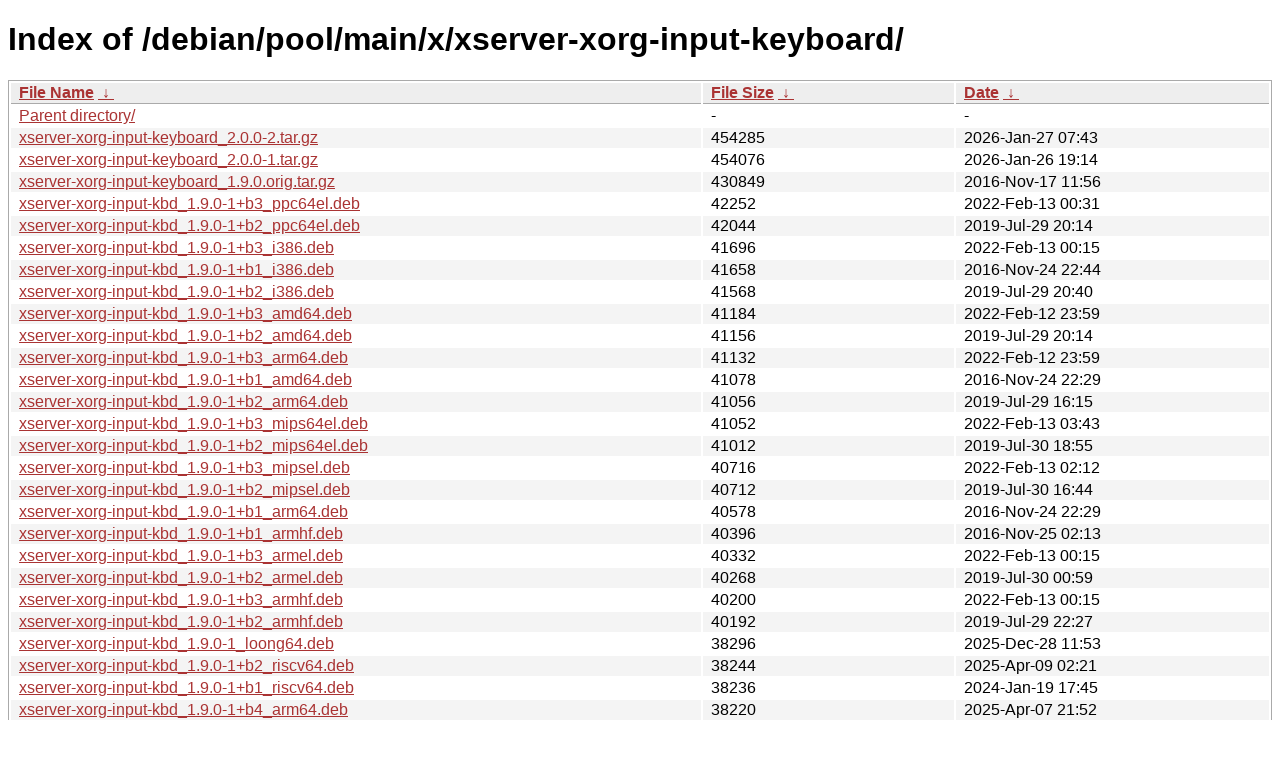

--- FILE ---
content_type: text/html
request_url: http://ftp.pl.debian.org/debian/pool/main/x/xserver-xorg-input-keyboard/?C=S&O=D
body_size: 9808
content:
<!DOCTYPE html><html><head><meta http-equiv="content-type" content="text/html; charset=utf-8"><meta name="viewport" content="width=device-width"><style type="text/css">body,html {background:#fff;font-family:"Bitstream Vera Sans","Lucida Grande","Lucida Sans Unicode",Lucidux,Verdana,Lucida,sans-serif;}tr:nth-child(even) {background:#f4f4f4;}th,td {padding:0.1em 0.5em;}th {text-align:left;font-weight:bold;background:#eee;border-bottom:1px solid #aaa;}#list {border:1px solid #aaa;width:100%;}a {color:#a33;}a:hover {color:#e33;}</style>

<title>Index of /debian/pool/main/x/xserver-xorg-input-keyboard/</title>
</head><body><h1>Index of /debian/pool/main/x/xserver-xorg-input-keyboard/</h1>
<table id="list"><thead><tr><th style="width:55%"><a href="?C=N&amp;O=A">File Name</a>&nbsp;<a href="?C=N&amp;O=D">&nbsp;&darr;&nbsp;</a></th><th style="width:20%"><a href="?C=S&amp;O=A">File Size</a>&nbsp;<a href="?C=S&amp;O=D">&nbsp;&darr;&nbsp;</a></th><th style="width:25%"><a href="?C=M&amp;O=A">Date</a>&nbsp;<a href="?C=M&amp;O=D">&nbsp;&darr;&nbsp;</a></th></tr></thead>
<tbody><tr><td class="link"><a href="../?C=S&amp;O=D">Parent directory/</a></td><td class="size">-</td><td class="date">-</td></tr>
<tr><td class="link"><a href="xserver-xorg-input-keyboard_2.0.0-2.tar.gz" title="xserver-xorg-input-keyboard_2.0.0-2.tar.gz">xserver-xorg-input-keyboard_2.0.0-2.tar.gz</a></td><td class="size">             454285</td><td class="date">2026-Jan-27 07:43</td></tr>
<tr><td class="link"><a href="xserver-xorg-input-keyboard_2.0.0-1.tar.gz" title="xserver-xorg-input-keyboard_2.0.0-1.tar.gz">xserver-xorg-input-keyboard_2.0.0-1.tar.gz</a></td><td class="size">             454076</td><td class="date">2026-Jan-26 19:14</td></tr>
<tr><td class="link"><a href="xserver-xorg-input-keyboard_1.9.0.orig.tar.gz" title="xserver-xorg-input-keyboard_1.9.0.orig.tar.gz">xserver-xorg-input-keyboard_1.9.0.orig.tar.gz</a></td><td class="size">             430849</td><td class="date">2016-Nov-17 11:56</td></tr>
<tr><td class="link"><a href="xserver-xorg-input-kbd_1.9.0-1%2Bb3_ppc64el.deb" title="xserver-xorg-input-kbd_1.9.0-1+b3_ppc64el.deb">xserver-xorg-input-kbd_1.9.0-1+b3_ppc64el.deb</a></td><td class="size">              42252</td><td class="date">2022-Feb-13 00:31</td></tr>
<tr><td class="link"><a href="xserver-xorg-input-kbd_1.9.0-1%2Bb2_ppc64el.deb" title="xserver-xorg-input-kbd_1.9.0-1+b2_ppc64el.deb">xserver-xorg-input-kbd_1.9.0-1+b2_ppc64el.deb</a></td><td class="size">              42044</td><td class="date">2019-Jul-29 20:14</td></tr>
<tr><td class="link"><a href="xserver-xorg-input-kbd_1.9.0-1%2Bb3_i386.deb" title="xserver-xorg-input-kbd_1.9.0-1+b3_i386.deb">xserver-xorg-input-kbd_1.9.0-1+b3_i386.deb</a></td><td class="size">              41696</td><td class="date">2022-Feb-13 00:15</td></tr>
<tr><td class="link"><a href="xserver-xorg-input-kbd_1.9.0-1%2Bb1_i386.deb" title="xserver-xorg-input-kbd_1.9.0-1+b1_i386.deb">xserver-xorg-input-kbd_1.9.0-1+b1_i386.deb</a></td><td class="size">              41658</td><td class="date">2016-Nov-24 22:44</td></tr>
<tr><td class="link"><a href="xserver-xorg-input-kbd_1.9.0-1%2Bb2_i386.deb" title="xserver-xorg-input-kbd_1.9.0-1+b2_i386.deb">xserver-xorg-input-kbd_1.9.0-1+b2_i386.deb</a></td><td class="size">              41568</td><td class="date">2019-Jul-29 20:40</td></tr>
<tr><td class="link"><a href="xserver-xorg-input-kbd_1.9.0-1%2Bb3_amd64.deb" title="xserver-xorg-input-kbd_1.9.0-1+b3_amd64.deb">xserver-xorg-input-kbd_1.9.0-1+b3_amd64.deb</a></td><td class="size">              41184</td><td class="date">2022-Feb-12 23:59</td></tr>
<tr><td class="link"><a href="xserver-xorg-input-kbd_1.9.0-1%2Bb2_amd64.deb" title="xserver-xorg-input-kbd_1.9.0-1+b2_amd64.deb">xserver-xorg-input-kbd_1.9.0-1+b2_amd64.deb</a></td><td class="size">              41156</td><td class="date">2019-Jul-29 20:14</td></tr>
<tr><td class="link"><a href="xserver-xorg-input-kbd_1.9.0-1%2Bb3_arm64.deb" title="xserver-xorg-input-kbd_1.9.0-1+b3_arm64.deb">xserver-xorg-input-kbd_1.9.0-1+b3_arm64.deb</a></td><td class="size">              41132</td><td class="date">2022-Feb-12 23:59</td></tr>
<tr><td class="link"><a href="xserver-xorg-input-kbd_1.9.0-1%2Bb1_amd64.deb" title="xserver-xorg-input-kbd_1.9.0-1+b1_amd64.deb">xserver-xorg-input-kbd_1.9.0-1+b1_amd64.deb</a></td><td class="size">              41078</td><td class="date">2016-Nov-24 22:29</td></tr>
<tr><td class="link"><a href="xserver-xorg-input-kbd_1.9.0-1%2Bb2_arm64.deb" title="xserver-xorg-input-kbd_1.9.0-1+b2_arm64.deb">xserver-xorg-input-kbd_1.9.0-1+b2_arm64.deb</a></td><td class="size">              41056</td><td class="date">2019-Jul-29 16:15</td></tr>
<tr><td class="link"><a href="xserver-xorg-input-kbd_1.9.0-1%2Bb3_mips64el.deb" title="xserver-xorg-input-kbd_1.9.0-1+b3_mips64el.deb">xserver-xorg-input-kbd_1.9.0-1+b3_mips64el.deb</a></td><td class="size">              41052</td><td class="date">2022-Feb-13 03:43</td></tr>
<tr><td class="link"><a href="xserver-xorg-input-kbd_1.9.0-1%2Bb2_mips64el.deb" title="xserver-xorg-input-kbd_1.9.0-1+b2_mips64el.deb">xserver-xorg-input-kbd_1.9.0-1+b2_mips64el.deb</a></td><td class="size">              41012</td><td class="date">2019-Jul-30 18:55</td></tr>
<tr><td class="link"><a href="xserver-xorg-input-kbd_1.9.0-1%2Bb3_mipsel.deb" title="xserver-xorg-input-kbd_1.9.0-1+b3_mipsel.deb">xserver-xorg-input-kbd_1.9.0-1+b3_mipsel.deb</a></td><td class="size">              40716</td><td class="date">2022-Feb-13 02:12</td></tr>
<tr><td class="link"><a href="xserver-xorg-input-kbd_1.9.0-1%2Bb2_mipsel.deb" title="xserver-xorg-input-kbd_1.9.0-1+b2_mipsel.deb">xserver-xorg-input-kbd_1.9.0-1+b2_mipsel.deb</a></td><td class="size">              40712</td><td class="date">2019-Jul-30 16:44</td></tr>
<tr><td class="link"><a href="xserver-xorg-input-kbd_1.9.0-1%2Bb1_arm64.deb" title="xserver-xorg-input-kbd_1.9.0-1+b1_arm64.deb">xserver-xorg-input-kbd_1.9.0-1+b1_arm64.deb</a></td><td class="size">              40578</td><td class="date">2016-Nov-24 22:29</td></tr>
<tr><td class="link"><a href="xserver-xorg-input-kbd_1.9.0-1%2Bb1_armhf.deb" title="xserver-xorg-input-kbd_1.9.0-1+b1_armhf.deb">xserver-xorg-input-kbd_1.9.0-1+b1_armhf.deb</a></td><td class="size">              40396</td><td class="date">2016-Nov-25 02:13</td></tr>
<tr><td class="link"><a href="xserver-xorg-input-kbd_1.9.0-1%2Bb3_armel.deb" title="xserver-xorg-input-kbd_1.9.0-1+b3_armel.deb">xserver-xorg-input-kbd_1.9.0-1+b3_armel.deb</a></td><td class="size">              40332</td><td class="date">2022-Feb-13 00:15</td></tr>
<tr><td class="link"><a href="xserver-xorg-input-kbd_1.9.0-1%2Bb2_armel.deb" title="xserver-xorg-input-kbd_1.9.0-1+b2_armel.deb">xserver-xorg-input-kbd_1.9.0-1+b2_armel.deb</a></td><td class="size">              40268</td><td class="date">2019-Jul-30 00:59</td></tr>
<tr><td class="link"><a href="xserver-xorg-input-kbd_1.9.0-1%2Bb3_armhf.deb" title="xserver-xorg-input-kbd_1.9.0-1+b3_armhf.deb">xserver-xorg-input-kbd_1.9.0-1+b3_armhf.deb</a></td><td class="size">              40200</td><td class="date">2022-Feb-13 00:15</td></tr>
<tr><td class="link"><a href="xserver-xorg-input-kbd_1.9.0-1%2Bb2_armhf.deb" title="xserver-xorg-input-kbd_1.9.0-1+b2_armhf.deb">xserver-xorg-input-kbd_1.9.0-1+b2_armhf.deb</a></td><td class="size">              40192</td><td class="date">2019-Jul-29 22:27</td></tr>
<tr><td class="link"><a href="xserver-xorg-input-kbd_1.9.0-1_loong64.deb" title="xserver-xorg-input-kbd_1.9.0-1_loong64.deb">xserver-xorg-input-kbd_1.9.0-1_loong64.deb</a></td><td class="size">              38296</td><td class="date">2025-Dec-28 11:53</td></tr>
<tr><td class="link"><a href="xserver-xorg-input-kbd_1.9.0-1%2Bb2_riscv64.deb" title="xserver-xorg-input-kbd_1.9.0-1+b2_riscv64.deb">xserver-xorg-input-kbd_1.9.0-1+b2_riscv64.deb</a></td><td class="size">              38244</td><td class="date">2025-Apr-09 02:21</td></tr>
<tr><td class="link"><a href="xserver-xorg-input-kbd_1.9.0-1%2Bb1_riscv64.deb" title="xserver-xorg-input-kbd_1.9.0-1+b1_riscv64.deb">xserver-xorg-input-kbd_1.9.0-1+b1_riscv64.deb</a></td><td class="size">              38236</td><td class="date">2024-Jan-19 17:45</td></tr>
<tr><td class="link"><a href="xserver-xorg-input-kbd_1.9.0-1%2Bb4_arm64.deb" title="xserver-xorg-input-kbd_1.9.0-1+b4_arm64.deb">xserver-xorg-input-kbd_1.9.0-1+b4_arm64.deb</a></td><td class="size">              38220</td><td class="date">2025-Apr-07 21:52</td></tr>
<tr><td class="link"><a href="xserver-xorg-input-kbd_1.9.0-1%2Bb4_armhf.deb" title="xserver-xorg-input-kbd_1.9.0-1+b4_armhf.deb">xserver-xorg-input-kbd_1.9.0-1+b4_armhf.deb</a></td><td class="size">              37568</td><td class="date">2025-Apr-07 21:47</td></tr>
<tr><td class="link"><a href="xserver-xorg-input-keyboard_1.9.0-1.diff.gz" title="xserver-xorg-input-keyboard_1.9.0-1.diff.gz">xserver-xorg-input-keyboard_1.9.0-1.diff.gz</a></td><td class="size">               9169</td><td class="date">2016-Nov-17 11:56</td></tr>
<tr><td class="link"><a href="xserver-xorg-input-keyboard_1.9.0-1.dsc" title="xserver-xorg-input-keyboard_1.9.0-1.dsc">xserver-xorg-input-keyboard_1.9.0-1.dsc</a></td><td class="size">               2262</td><td class="date">2016-Nov-17 11:56</td></tr>
<tr><td class="link"><a href="xserver-xorg-input-keyboard_2.0.0-2.dsc" title="xserver-xorg-input-keyboard_2.0.0-2.dsc">xserver-xorg-input-keyboard_2.0.0-2.dsc</a></td><td class="size">               1938</td><td class="date">2026-Jan-27 07:43</td></tr>
<tr><td class="link"><a href="xserver-xorg-input-keyboard_2.0.0-1.dsc" title="xserver-xorg-input-keyboard_2.0.0-1.dsc">xserver-xorg-input-keyboard_2.0.0-1.dsc</a></td><td class="size">               1938</td><td class="date">2026-Jan-26 19:14</td></tr>
</tbody></table></body></html>